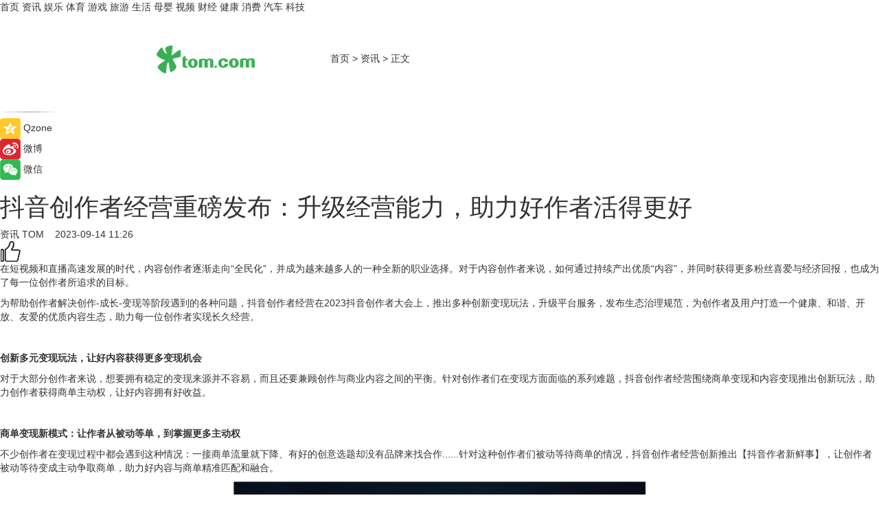

--- FILE ---
content_type: text/html
request_url: https://news.tom.com/202309/4906707235.html
body_size: 11933
content:
<!DOCTYPE html>
<html xmlns="http://www.w3.org/1999/xhtml"  lang="zh-CN" >

<!-- openCMs sreach -->
<head>
    <meta http-equiv="Content-Type" content="text/html; charset=UTF-8">
	<meta name="viewport" content="width=device-width, initial-scale=1.0">
    <meta http-equiv="X-UA-Compatible" content="IE=edge,chrome=1" >
	<meta name="referrer" content="unsafe-url" />
	<meta name="robots" content="index, follow">
   
    <title>抖音创作者经营重磅发布：升级经营能力，助力好作者活得更好_TOM资讯</title><meta name="Description" content="在短视频和直播高速发展的时代,内容创作者逐渐走向“全民化”,并成为越来越多人的一种全新的职业选择。对于内容创作者来说,如何通过持续产出优质“内容”,并同时获得更多粉丝喜爱与经济回报,也成为了每一位创作者所追求的目标。">
        <meta name="keywords" content="抖音创作者经营,抖音创作者中心赚钱,2023抖音创作者大会">
        <meta name="Imageurl" content="">
        <meta property="og:type" content="article"/>
        <meta property="og:title" content="抖音创作者经营重磅发布：升级经营能力，助力好作者活得更好"/>
        <meta property="og:description" content="在短视频和直播高速发展的时代,内容创作者逐渐走向“全民化”,并成为越来越多人的一种全新的职业选择。对于内容创作者来说,如何通过持续产出优质“内容”,并同时获得更多粉丝喜爱与经济回报,也成为了每一位创作者所追求的目标。"/>
        <meta property="og:image" content=""/>
        <meta property="og:url" content="https://news.tom.com/202309/4906707235.html"/>
        <meta property="og:release_date" content="2023-09-14 11:26"/>
    <link rel="canonical" href="https://news.tom.com/202309/4906707235.html"/>
	<meta name="applicable-device" content="pc,mobile">
	
    <!--加载图标-->
	   	 <link href="https://www.tom.com/system/modules/my.opencms.news/resources/tom/bootstrap/css/bootstrap.min.css" rel="stylesheet" type="text/css">
   	  <link href="//www.tom.com/system/modules/my.opencms.news/resources/pc/css/newcontent_auto3.css?v=5" rel="stylesheet" type="text/css">
   
	
</head>
<body>
<input  type="hidden"  value ="0" id="sltop"/>
<input  type="hidden"  value ="1175" id="jsonid"/>
<input  type="hidden"  value="/news/" id="category">
<div class="index_nav">
   <div class="index_nav_child">
<div class="index_nav_left">
<a href="//www.tom.com" title="TOM首页" id="shouye">首页</a>
<a href="//news.tom.com" title="TOM资讯" id="news">资讯</a>
<!--
<a href="//lookin.tom.com/" title="LOOKin" id="LOOKin">LOOKin</a>
-->
<a href="//ent.tom.com" title="TOM娱乐" id="ent" >娱乐</a>
<a href="//sports.tom.com" title="TOM体育" id="sports">体育</a>
<!--<a href="//star.tom.com" title="TOM明星" id="gossip">明星</a>-->
<!--<a href="//fashion.tom.com" title="TOM时尚" id="fashion">时尚</a>-->
<a href="//game.tom.cn" title="TOM游戏" target="_blank" id="game">游戏</a>
<a href="//travel.tom.com" id="travel" title="TOM旅游">旅游</a>
<a href="//life.tom.com" title="TOM生活" id="life">生活</a>
<a href="//baby.tom.com" title="TOM母婴" id="baby">母婴</a>
<!--<a href="//marketing.tom.com" title="TOM营销" id="marketing">营销</a>-->
<!--<a href="//vip.tom.com" title="TOM邮箱" id="mail" target="_blank">邮箱</a>-->
<!--<a href="//biz.tom.com" id="biz" title="TOM商业">商业</a>-->
<a href="//v.tom.com" id="tv" target="_blank" title="TOM视频">视频</a>
<a href="//finance.tom.com" id="finance" title="TOM财经">财经</a>
<a href="//health.tom.com" id="health" title="TOM健康">健康</a>
<!--
<a href="//joke.tom.com" id="joke" title="TOM段子">段子</a>
-->
<a href="//xiaofei.tom.com" title="TOM消费" id="xiaofei">消费</a>
<a href="//car.tom.com" title="TOM汽车" id="car">汽车</a>
<!--<a href="//www.ule.com" title="TOM购物" target="_blank">购物</a>-->
<a href="//tech.tom.com" title="TOM科技" id="tech">科技</a>
</div>
</div>
</div>
<div class="content_nav" id="content_nav">
    <div class="content_nav_box">
        <!--二维码-->
        <div id="qrcode" style="width:200px;height:200px;position:fixed;left:50%;top:50%; display:none;margin-left:-100px;margin-top:-100px;">aaa</div>
        <a class="back_arrow" id="back_arrow" href="javascript:history.back(-1)"><img src="https://www.tom.com/system/modules/my.opencms.news/resources/pc/pic/back_arow.png" alt></a>
        <a class="back_hot" id="back_hot" href="javascript:history.back(-1)"><img src="https://www.tom.com/system/modules/my.opencms.news/resources/pc/pic/tom_back.png" alt></a>
        <span class="tom_pc_logo"  href="https://www.tom.com"><img src="https://www.tom.com/system/modules/my.opencms.news/resources/pc/pic/tom_pc_logo.png" alt="logo"></span>
        <span class="tom_com_logo"><a href="https://www.tom.com/index2.html"> <img src="https://www.tom.com/system/modules/my.opencms.news/resources/tom/tomLogo1.png" alt="logo" ></a></span>
        <img class="tom_share" data-toggle="modal" data-target=".bs-example-modal-lg" src="//www.tom.com/system/modules/my.opencms.news/resources/pc/pic/tom_share.png" style="display: none;" alt>
		<a class="nav_left01" href="https://www.tom.com" title="网站首页" target="_blank">首页</a>
		<span class="nav_left01">&gt</span>
        <a class="nav_left01" href="https://news.tom.com" title="TOM资讯" target="_blank">资讯</a>
        <span class="nav_left01">&gt</span>
        <span class="nav_left01">正文</span>
        <span class="share_btn" name="sharebtn"  id="sharebtn" onclick="shareopen()"><img src="//www.tom.com/system/modules/my.opencms.news/resources/pc/pic/share_btn.png" alt></span>
        <div class="right_search_box" style="display:none;">
            <input value="">
            <span class="search_box_btn"><img src="//www.tom.com/system/modules/my.opencms.news/resources/pc/pic/search_btn_icon.png" alt></span>
        </div>
    </div>
</div>
<div class="wxAlert" style="display:none;z-index:9999;padding: 15px;border-radius: 3px; width:240px;height:67px;background:rgba(19,23,31,0.8);position:fixed;top:50%;left:50%;margin-top:-33.5px;margin-left:-120px;font-size:13px;color:#fff;">
    <img style="width:10px;height:9.5px;position:absolute;top:5px;right:5px;" src="https://www.tom.com/system/modules/my.opencms.news/resources/pc/pic/wx_close.png" alt>
    点击下方菜单栏  “ <img src="https://www.tom.com/system/modules/my.opencms.news/resources/shareios3.png" class="sharicoimg"  style="width: 27px; height: 27px;vertical-align: middle;" alt> ” 选择 “分享”， 把好文章分享出去!
</div>


<!-- 微信提示 -->
<div class="modal fade " id="wxmyModal" tabindex="-1" role="dialog" aria-labelledby="wxmyModalLabel" aria-hidden="true" >
    <div class="modal-dialog" >
        <img src="https://www.tom.com/system/modules/my.opencms.news/resources/shareios2.png" style="right: 0; float: right; width: 94px;margin-top:30px; margin-right:18px" alt>

        <div class="modal-content amodal-content" style="top: 250px; border:0px; width: 240px;height: 86px;left: 50%; margin-top: -33.5px;margin-left: -120px;font-size: 15px;color: rgb(255, 255, 255);background:rgba(19,23,31,0.8);padding: 4px;box-sizing: content-box;" >
            <button type="button" class="close closea" data-dismiss="modal" aria-hidden="true"  style="color: #fff;font-weight: normal; opacity: 1;">
                &times;
            </button>

            <div class="modal-body" style="padding-top:25px; text-align: center;">
                请点击右上角选择分享，把好文章分享出去
            </div>

        </div>
    </div>
</div>
<!--分享模态框-->
<div class="modal tomShare_modal fade bs-example-modal-lg tomShare_modalbs" tabindex="-1" role="dialog" aria-labelledby="myLargeModalLabel">
    <div style="margin:0;" class="modal-dialog modal-lg" role="document">
        <div class="modal-content">
            <div style="font-size:12px;" class="row text-center tomShare_modalbshe">
                <div data-dismiss="modal" class="col-xs-3"  id="pyq">
                    <img src="https://www.tom.com/system/modules/my.opencms.news/resources/pc/pic/tom_pyq.png" alt>
                    <div style="margin-top: 6px;" class="row">
                        <div class="col-xs-12">朋友圈</div>
                    </div>
                </div>
                <div data-dismiss="modal" class="col-xs-3"  id="wx">
                    <img  src="https://www.tom.com/system/modules/my.opencms.news/resources/pc/pic/tom_wechat.png" alt>
                    <div style="margin-top: 6px;" class="row">
                        <div class="col-xs-12">微信好友</div>
                    </div>
                </div>
                <div data-dismiss="modal" class="col-xs-3" id="qzone" onclick="shareToQzone()">
                    <img  src="//www.tom.com/system/modules/my.opencms.news/resources/pc/pic/tom_space.png" alt >
                    <div style="margin-top: 6px;" class="row">
                        <div class="col-xs-12">QQ空间</div>
                    </div>
                </div>
                <div data-dismiss="modal" class="col-xs-3" id="qq" onclick="shareToQQ()">
                    <img  src="https://www.tom.com/system/modules/my.opencms.news/resources/pc/pic/tom_qq1.png" alt>
                    <div style="margin-top: 6px;" class="row">
                        <div class="col-xs-12">QQ</div>
                    </div>
                </div>
            </div>
            <div style="" class="row">
                <div data-dismiss="modal" style="" class="col-xs-12 text-center tomShare_modalfb">
                    取消
                </div>
            </div>
        </div>
    </div>
</div>
<!--文章内容部分-->
<div class="content_body_box">
    <div class="content_body_left" id="content_body_left">
        <div class="scan_box">
            <div class="scan_box_text"></div>
            <div class="scan_box_img" id="scan_box_img"></div>
        </div>
        <div class="left_line"><img src="https://www.tom.com/system/modules/my.opencms.news/resources/pc/pic/left_line.png" alt></div>
        <div class="kongjian_share">
            <span class="kongjian_share_img"><img src="https://www.tom.com/system/modules/my.opencms.news/resources/pc/pic/kongjian_share.png" alt></span>
            <span class="kongjian_share_text">Qzone</span>
        </div>
        <div class="weibo_share">
            <span class="weibo_share_img"><img src="https://www.tom.com/system/modules/my.opencms.news/resources/pc/pic/weibo_share.png" alt></span>
            <span class="weibo_share_text">微博</span>
        </div>
        <div class="weixin_share">
            <span class="weixin_share_img"><img src="https://www.tom.com/system/modules/my.opencms.news/resources/pc/pic/weixin_share.png" alt></span>
            <span class="weixin_share_text">微信</span>
            <span class="weixin_share_scan" id="weixin_share_scan">
				</span>
        </div>
    </div>
    <div class="content_body_center" id="content_body_center">
        <div class="content_news_box">
            <h1 class="news_box_title news_box_title1">抖音创作者经营重磅发布：升级经营能力，助力好作者活得更好</h1>

                <!-- 写下想法弹出框 -->
                <div id="alert_share" style="display:none;border-color:rgba(66,66,66,0.1);background-color:#fff;box-shadow: 4px 7px 9px -8px rgb(66,66,66);color:#000000;" class="alert alert-success alert-dismissable fade in">
                    <button style="top: -13px;right: -26px;outline: 0;" type="button" class="close" aria-hidden="true">
                        &times;
                    </button>
                    <img style="width:14px;height:14px;" src="https://www.tom.com/system/modules/my.opencms.news/resources/pc/pic/tom_check.png" alt >
                    <strong>为推荐给更多人</strong>
                    <strong data-toggle="modal"  class="setdata" data-target=".bs-example-modal-lg" style="color:#31ba52;" >分享写下你的想法></strong>
                </div>
				
				  
				<div class="news_box_inforlinre">
				<div class="news_box_inforlinreab"></div>
                <div class="news_box_infor">
				<span class="formtag">资讯</span>
				 <span class="infor_from infor_froma">

								<a class="infor_from_a" href="/sourcelink.html?linkfrom=http://www.tom.com"  target="_blank"            rel="nofollow">
											TOM  &nbsp;&nbsp;</a>
									</span>
						<span class="infor_time">
							2023-09-14 11:26</span>
                   
                    <!--点赞新样式-->
                     	<div class="tom_fabulous tom_fabulousa">
                        <div class="tom_fabulousdiv" id="m_like">
                            <img class="tom_fabulousimg" src="https://www.tom.com/system/modules/my.opencms.news/resources/tom/phone_noclick.png" alt ><span class="tom_fabulousspan" id="num"></span>
                        </div>

                    </div>
                </div>
                <div class="news_box_text">
                    <html>
 <head></head>
 <body>
  <p>在短视频和直播高速发展的时代，内容创作者逐渐走向“全民化”，并成为越来越多人的一种全新的职业选择。对于内容创作者来说，如何通过持续产出优质“内容”，并同时获得更多粉丝喜爱与经济回报，也成为了每一位创作者所追求的目标。</p> 
  <p>为帮助创作者解决创作-成长-变现等阶段遇到的各种问题，抖音创作者经营在2023抖音创作者大会上，推出多种创新变现玩法，升级平台服务，发布生态治理规范，为创作者及用户打造一个健康、和谐、开放、友爱的优质内容生态，助力每一位创作者实现长久经营。</p> 
  <p>&nbsp;</p> 
  <p><strong>创新多元变现玩法，让好内容获得更多变现机会</strong></p> 
  <p>对于大部分创作者来说，想要拥有稳定的变现来源并不容易，而且还要兼顾创作与商业内容之间的平衡。针对创作者们在变现方面面临的系列难题，抖音创作者经营围绕商单变现和内容变现推出创新玩法，助力创作者获得商单主动权，让好内容拥有好收益。</p> 
  <p>&nbsp;</p> 
  <p><strong>商单变现新模式：让作者从被动等单，到掌握更多主动权</strong></p> 
  <p>不少创作者在变现过程中都会遇到这种情况：一接商单流量就下降、有好的创意选题却没有品牌来找合作......针对这种创作者们被动等待商单的情况，抖音创作者经营创新推出【抖音作者新鲜事】，让创作者被动等待变成主动争取商单，助力好内容与商单精准匹配和融合。</p> 
  <center>
   <img src="https://imgs.tom.com/whyz/202309//4906707235/CONTENT2f6b64ed7b352838.jpeg" alt="抖音创作者经营重磅发布：升级经营能力，助力好作者活得更好">
  </center> 
  <p><strong>【抖音作者新鲜事】旨在帮助生产好内容的创作者早一步被广告主看见。</strong>抖音创作者中心搭建了一个全新商单获取路径，增加前置表达内容规划入口，支持创作者主动透传自己的内容选题、发布节奏以及账号档期等，以吸引品牌方更前置与创作者完成商机沟通。此外，这个模式也支持作者主动提出自已的商单偏好，包括喜欢的品牌类型、更倾向的合作形式，甚至关于某个品牌的创意策划案，在提升双方对接效率的同时，更好地实现账号内容与商业信息的深度结合。</p> 
  <p>剧情向作者张踩铃凭借幽默风趣的内容，俘获了很多粉丝。今年7月，她的外国婆婆要来中国探亲，结合这个“新鲜事”，她策划了一个体现文化差异和碰撞的内容系列，并且在创作者中心提前录入了内容选题和合作日程，希望寻找对趣味家庭场景有需求的客户。发布一周内，成功和品牌客户诺梵敲定合作。相比于之前被动等待客户挑选下单，新的模式不仅帮助作者成功拓展了大众食品类目的新机会，同时交付出一条和账号风格贴合度很高的优质内容。</p> 
  <p>有好内容，但是不知道去哪里寻找适配的变现任务?抖音创作者中心上线的<strong>【作者变现任务中心】</strong>，将巨量星图、抖音电商、抖音生活服务等业务客户们所有的变现任务整合起来统一展示，并且针对创作者的个人喜好、账号特征进行分类和推荐。同时，平台还将提供商单任务教学，榜单案例分享，审核规范答疑等服务，提升创作者的接单能力。以后所有的变现任务都可以在抖音创作者中心快速找到，有助于提升创作者变现效率。</p> 
  <center>
   <img src="https://imgs.tom.com/whyz/202309//4906707235/CONTENTb415400e995c9c40.jpeg" alt="抖音创作者经营重磅发布：升级经营能力，助力好作者活得更好">
  </center> 
  <p>此外，为帮助创作者解决因报价灵活性欠缺而错过品牌合作邀约的问题，抖音创作者经营在固定报价建议的基础上，增加了【灵活报价模式】，支持灵活改价，多场景议价，让创作者有更多自由调整的空间进行主动定价，以吸引更多品牌方的合作。</p> 
  <p>&nbsp;</p> 
  <p><strong>内容变现：挖掘更多变现场景，让好内容获得好收益</strong></p> 
  <p>为了帮助更多创作者能基于优质账号内容获得更多的用户关注及回报，抖音创作者经营推出【创作者广告分成计划】。创作者只需要申请开通，平台就会将适合创作者内容调性和账号风格的广告，在用户进入创作者个人页连续浏览视频时进行曝光展示，创作者可根据广告曝光展示的表现，获取广告分成收入。</p> 
  <center>
   <img src="https://imgs.tom.com/whyz/202309//4906707235/CONTENTcaa67c2cd04363be.jpeg" alt="抖音创作者经营重磅发布：升级经营能力，助力好作者活得更好">
  </center> 
  <p>此外，洞察到在游戏、音乐、美妆、舞蹈等垂类领域，大量平台用户存在非常强的"点菜"需求，抖音创作者经营推出【付费心愿】功能，支持创作者把粉丝额外想看的内容设置为心愿挑战任务，粉丝可以通过互动助力，到达预先设定目标后，创作者就会履行挑战任务，满足粉丝心愿。通过这种互动方式，创作者不仅能够进行变现，同时还能提升粉丝黏性。</p> 
  <center>
   <img src="https://imgs.tom.com/whyz/202309//4906707235/CONTENTe7867b71e4757c66.jpg" alt="抖音创作者经营重磅发布：升级经营能力，助力好作者活得更好">
  </center> 
  <p><strong>升级抖音创作者中心，提供创作-成长-变现一站式服务</strong></p> 
  <p>持续产出优质内容是创作者长久发展的立足之本。为帮助创作者在抖音进行精细化经营，抖音创作者经营升级抖音创作者中心，聚焦创作、变现、经营等核心板块，提供一站式解决方案，助力创作者长期发展。</p> 
  <p>在内容创作方面，新版创作者中心可为创作者提供大量灵感线索，包括热点、活动、高热话题挑战等，并结合作者所处发展阶段及创作类型对作者进行个性化推荐，激发创作者持续获得灵感。</p> 
  <center>
   <img src="https://imgs.tom.com/whyz/202309//4906707235/CONTENTfad407c61d514f25.jpg" alt="抖音创作者经营重磅发布：升级经营能力，助力好作者活得更好">
  </center> 
  <p>同时，抖音创作者中心优化PC端发布工具，如视频上传速度提升50%、支持VR及图文等丰富体裁、支持智能选帧选择封面、发布前可预览在抖音不同频道的封面样式等，以通过更智能、便捷的创作工具，大幅提升作者的创作效率和操作体验。</p> 
  <center>
   <img src="https://imgs.tom.com/whyz/202309//4906707235/CONTENTc13a5984be18f22a.jpg" alt="抖音创作者经营重磅发布：升级经营能力，助力好作者活得更好">
  </center> 
  <p>在账号经营方面，由于不同类型的创作者在抖音成长的路径会略有不同，为帮助创作者进行更好的内容及账号定位优化，抖音创作者经营推出[创作类型*生命周期*创作能力]模型，帮助创作者找到适合的赛道定位及发展方向。</p> 
  <center>
   <img src="https://imgs.tom.com/whyz/202309//4906707235/CONTENT58c8fcc2c334d609.jpg" alt="抖音创作者经营重磅发布：升级经营能力，助力好作者活得更好">
  </center> 
  <p>在数据层面，抖音创作者经营升级数据中心，深化数据维度，让创作者更全面的了解自身账号。创作者可查看流量效果、受众影响、全部变现数据及营销投放情况，还可以从转化、合作指数、性价比等角度分析商单数据，进而总结经验，优化内容。</p> 
  <center>
   <img src="https://imgs.tom.com/whyz/202309//4906707235/CONTENT558fb48879d05d6a.jpg" alt="抖音创作者经营重磅发布：升级经营能力，助力好作者活得更好">
  </center> 
  <p>在商业变现方面，针对垂类频道为创作者提供精细化服务。比如，游戏和影视等有明显行业特点的类别，抖音将推出独立的经营频道，帮助创作者进行变现。同时，抖音创作者经营将各类变现方式都统一聚合到创作者中心，根据创作者类型及生命周期为不同类型创作者推荐适配的变现方式及丰富的商单变现机会。</p> 
  <p>&nbsp;</p> 
  <p><strong>维护创作生态，为长期经营保驾护航</strong></p> 
  <p>在抖音，有很多货品极具特色的电商直播间，也有高热度的综艺内容，还有各种各样的吃喝玩乐生活服务视频。这些优质内容既为商家和达人带来了收入，也为用户提供了有用的信息和好的内容体验。</p> 
  <p>为了让更多优质内容创作者能够获得长效发展，构建优质的平台内容生态，抖音推出《抖音创作者品质经营公约》，面向抖音各领域创作者、机构发起联合倡议。平台通过治理虚假营销、夸大宣传等不良经营行为，鼓励创作者良心带货、诚信经营，为用户提供真实、有用、优质的内容。</p> 
  <center>
   <img src="https://imgs.tom.com/whyz/202309//4906707235/CONTENT2bf74d156fd081a1.jpg" alt="抖音创作者经营重磅发布：升级经营能力，助力好作者活得更好">
  </center> 
  <p>抖音期待各方与平台一起，进行好创作、好经营的同时，持续服务好粉丝和用户，共同营造更良好的平台生态，共筑真实有序、客观诚信的创作与经营环境。</p> 
  <p>&nbsp;</p> 
  <p><strong>结语</strong></p> 
  <p>全民创作时代下，优质的内容创作拥有了更大的价值与能量。未来，抖音创作者经营将不断提升服务，探索更丰富的创作与变现内容玩法，多维助力创作者长效经营，为创作者保驾护航。</p> 
  <p>创作，不辜负每个有心人，抖音也不会辜负每个才华横溢的创作者！只要真诚、用心经营，就一定能长期持续有收获！期待更多有梦想、有才华的创作者入驻抖音，共同探索内容经营的长期事业。</p> 
  <p>上抖音搜索#n种通过创作赚钱的方式 ，进入话题页点击“创作经营藏经阁”banner，解锁更多变现玩法。</p> 
  <p>&nbsp;</p>
 </body>
</html><!--增加原创提示-->
					<span id="adright" style="color: #ffffff;display:none">252</span>
                </div>
				</div>
				<div class="news_box_banner_pc1" style="margin-top: 10px;margin-bottom: 20px;">
					<a class="a_img_border" href="//game.tom.com?pop=1"  rel="nofollow"  ><img src="https://www.tom.com/system/modules/my.opencms.news/resources/pc/pic/banner/tem_pc1.jpg" alt/>
					<div class="guanggao">
						广告
					</div>
					</a>
				</div>
				
                <div class="news_box_operation">
				  <div class="news_box_report news_box_reporta"><a href="https://www.tom.com/partner/jubao.html" target="_blank" rel="nofollow">举报</a></div>
					 	<span class="infor_author">责任编辑：
							WY-BD</span>
                  
                    <div style="margin-top: 50px;text-align: center;">
                        <div style="display: inline-block;" id="pc_like">
                            <img src="https://www.tom.com/system/modules/my.opencms.news/resources/pc/pic/pc_noclick.png"   alt >
                            <p style="margin-top: 10px;" id="num"></p>
                        </div>
                    </div>
                </div>
				  <div class="news_box_operation_mhead" >
				  
				  </div>
                <div class="news_box_operation_m" style="text-align:right;font-size:13px;color:#666666;margin-bottom:20px;">
                    责任编辑：
                    WY-BD<!--<div style="margin-top: 40px;text-align: center;">
                        <div style="display: inline-block; border: 1px solid #c5c5c5; border-radius: 51px; padding: 5px; min-width: 134px; font-size: 16px; cursor: pointer; color: #4f5054;" id="m_like">
                            <img style="vertical-align: middle;width: 20px;" src="//www.tom.com/system/modules/my.opencms.news/resources/tom/phone_noclick.png"><span style="margin-top: 10px;vertical-align: middle;padding-left: 5px;" id="num">赞</span>
                        </div>

                    </div>-->

                </div>
            <!-- app分享-->
            <div class="news_box_share" id="news_box_share">
                <div id="sharetxt" class="share_title" >
                    <span>————</span>&nbsp;&nbsp;&nbsp;&nbsp;分享到&nbsp;&nbsp;&nbsp;&nbsp;<span>————</span>
                </div>
                <div id="sharebtn4" class="contect_share">
                    <div class="share_platform">
                        <div class="share_weixin"><a id="wx" onclick="shareToWx()">
                            <div><img src="https://www.tom.com/system/modules/my.opencms.news/resources/pc/pic/weixin3.png"></div>
                            <div class="share_text">微信好友</div>
                        </a>
                        </div>
                        <div class="share_quan"><a id="pyq" onclick="shareToWxpyq()">
                            <div><img src="https://www.tom.com/system/modules/my.opencms.news/resources/pc/pic/quan3.png"></div>
                            <div class="share_text">朋友圈</div>
                        </a>
                        </div>
                        <div class="share_qq"><a id="qq" onclick="shareToQQ()">
                            <div><img src="https://www.tom.com/system/modules/my.opencms.news/resources/pc/pic/QQ3.png"></div>
                            <div class="share_text">QQ好友</div>
                        </a>
                        </div>
                        <div class="share_kongjian"><a id="qzone" onclick="shareToQzone()">
                            <div><img src="https://www.tom.com/system/modules/my.opencms.news/resources/pc/pic/kongjian3.png"></div>
                            <div class="share_text">QQ空间</div>
                        </a>
                        </div>
                        <script id="app" type="text/javascript"></script>
                    </div>
                </div>
            </div>
            <div class="news_box_banner_pc"></div>
        </div>
		
		  <div class="news_box_banner_phone">
       
    </div>
		
			
		<div class="shoujiline"></div>
		<div class="shouji">
			<div class="pic_news_title">
				<span class="mrelation_titlespanicom">&nbsp;</span>
				<span class="mrelation_titlespan">相关推荐</span>
			</div>
			<div class='three_image_news'>        <a href='//news.tom.com/202503/4610274697.html'>            <div class='news_title'> 抖音专属会员焕新大会，从“点赞之交”到“专属守护”</div>            <div class='news_pic3'>                <img class='pic1' src='https://imgs.tom.com/whyz/202503/4610274697/THUMBNAIL17dea5f8dbaf1564.jpeg' alt=' 抖音专属会员焕新大会，从“点赞之交”到“专属守护”'>                <img class='pic2' src='https://imgs.tom.com/whyz/202503/4610274697/THUMBNAILf97ea084f2c8e94a.jpeg' alt=' 抖音专属会员焕新大会，从“点赞之交”到“专属守护”'>                <img class='pic2' src='https://imgs.tom.com/whyz/202503/4610274697/THUMBNAIL50c2588f2b6d28a0.jpeg' alt=' 抖音专属会员焕新大会，从“点赞之交”到“专属守护”'>            </div>        </a>        <div class='news_infor'>            <div class='source'>                <span>TOM</span>            </div>            <span class='push_time'>03-10 17:22</span>        </div>    </div><div class='three_image_news'>        <a href='//life.tom.com/202503/4694747558.html'>            <div class='news_title'>今年38节营销，抖音商城的主张真的很“敢”</div>            <div class='news_pic3'>                <img class='pic1' src='https://imgs.tom.com/whyz/202503/4694747558/THUMBNAIL2e09f2f2c046d460.jpg' alt='今年38节营销，抖音商城的主张真的很“敢”'>                <img class='pic2' src='https://imgs.tom.com/whyz/202503/4694747558/THUMBNAIL72a3d1a1f60a0db8.jpeg' alt='今年38节营销，抖音商城的主张真的很“敢”'>                <img class='pic2' src='https://imgs.tom.com/whyz/202503/4694747558/THUMBNAIL8f0e58a1cb77b05a.jpeg' alt='今年38节营销，抖音商城的主张真的很“敢”'>            </div>        </a>        <div class='news_infor'>            <div class='source'>                <span>TOM</span>            </div>            <span class='push_time'>03-11 16:10</span>        </div>    </div><div class='three_image_news'>        <a href='//news.tom.com/202503/4522352828.html'>            <div class='news_title'>抖音生活服务搭台，老板成为首席代言人，大秀本地生活生意新玩法</div>            <div class='news_pic3'>                <img class='pic1' src='https://imgs.tom.com/whyz/202503/4522352828/THUMBNAIL801107f89e491d0d.jpg' alt='抖音生活服务搭台，老板成为首席代言人，大秀本地生活生意新玩法'>                <img class='pic2' src='https://imgs.tom.com/whyz/202503/4522352828/THUMBNAILf835c90c43601ff4.jpg' alt='抖音生活服务搭台，老板成为首席代言人，大秀本地生活生意新玩法'>                <img class='pic2' src='https://imgs.tom.com/whyz/202503/4522352828/THUMBNAILb65c59b0e6910023.jpg' alt='抖音生活服务搭台，老板成为首席代言人，大秀本地生活生意新玩法'>            </div>        </a>        <div class='news_infor'>            <div class='source'>                <span>TOM</span>            </div>            <span class='push_time'>03-20 19:46</span>        </div>    </div><div class='three_image_news'>        <a href='//news.tom.com/202503/4778824097.html'>            <div class='news_title'> 抖音带你玩转无锡春天，开启春日出游第一站</div>            <div class='news_pic3'>                <img class='pic1' src='https://imgs.tom.com/whyz/202503/4778824097/THUMBNAIL1f1dd654f2f07f54.jpg' alt=' 抖音带你玩转无锡春天，开启春日出游第一站'>                <img class='pic2' src='https://imgs.tom.com/whyz/202503/4778824097/THUMBNAIL11e901461507503e.jpeg' alt=' 抖音带你玩转无锡春天，开启春日出游第一站'>                <img class='pic2' src='https://imgs.tom.com/whyz/202503/4778824097/THUMBNAIL2a819396c30c7dd4.jpg' alt=' 抖音带你玩转无锡春天，开启春日出游第一站'>            </div>        </a>        <div class='news_infor'>            <div class='source'>                <span>TOM</span>            </div>            <span class='push_time'>03-12 16:31</span>        </div>    </div><div class='three_image_news'>        <a href='//travel.tom.com/202503/4600667977.html'>            <div class='news_title'>拆解文旅流量密码，抖音春游经济火热出圈</div>            <div class='news_pic3'>                <img class='pic1' src='https://imgs.tom.com/whyz/202503/4600667977/THUMBNAIL04a8660fea74cef3.jpg' alt='拆解文旅流量密码，抖音春游经济火热出圈'>                <img class='pic2' src='https://imgs.tom.com/whyz/202503/4600667977/THUMBNAILe36bda85b15ef485.jpg' alt='拆解文旅流量密码，抖音春游经济火热出圈'>                <img class='pic2' src='https://imgs.tom.com/whyz/202503/4600667977/THUMBNAILd2db4badf359e0f4.jpg' alt='拆解文旅流量密码，抖音春游经济火热出圈'>            </div>        </a>        <div class='news_infor'>            <div class='source'>                <span>TOM</span>            </div>            <span class='push_time'>03-21 17:43</span>        </div>    </div></div>
		
		<div class="recommend_text">
		      <div class="relation_title" id="list-container">
		          <span style=""  class="relation_titlespanico">&nbsp;</span>
		          <span style="" class="relation_titlespan">热点精选</span>
		      </div>
		   <div class='item-container item-none item-noneb'><div class='divh4'><a target='_blank' href='//baby.tom.com/202503/4663351657.html'>从身至心 以美为媒：简橙第二届东方美学盛典共创&quot;瑜伽美学&quot;健康生活新方式</a></div><ul><li class='item-center'><a class='a_img_border' target='_blank' href='//baby.tom.com/202503/4663351657.html'><img class='item-img' src='https://imgs.tom.com/whyz/202503/4663351657/THUMBNAIL18d9622cce0fb657.jpg' alt='从身至心 以美为媒：简橙第二届东方美学盛典共创&quot;瑜伽美学&quot;健康生活新方式'></a></li><li class='item-center'><a class='a_img_border' target='_blank' href='//baby.tom.com/202503/4663351657.html'><img class='item-img' src='https://imgs.tom.com/whyz/202503/4663351657/THUMBNAILc0be5640d90f5f93.jpg' alt='从身至心 以美为媒：简橙第二届东方美学盛典共创&quot;瑜伽美学&quot;健康生活新方式'></a></li><li class='item-center'><a class='a_img_border' target='_blank' href='//baby.tom.com/202503/4663351657.html'><img class='item-img' src='https://imgs.tom.com/whyz/202503/4663351657/THUMBNAIL4dc8d733a0ed5985.jpg' alt='从身至心 以美为媒：简橙第二届东方美学盛典共创&quot;瑜伽美学&quot;健康生活新方式'></a></li></ul><div class='item-bottom'><p class='soddd'><a href=http://www.tom.com target='_blank' rel='nofollow' class='source_text'>TOM</a><span class='publish-time publish-timepc'>2025-03-22 17:37</span><span class='publish-time publish-timemb'>03-22 17:37</span></p></div></div><div class='item-container item-none item-noneb'><div class='divh4'><a target='_blank' href='//tech.tom.com/202503/4681394873.html'>金晨 x 开心麻花联合出演：三星电视“纯AI战士”小剧场全网热映中</a></div><ul><li class='item-center'><a class='a_img_border' target='_blank' href='//tech.tom.com/202503/4681394873.html'><img class='item-img' src='https://imgs.tom.com/whyz/202503/4681394873/THUMBNAIL8cb1258266ed9d7d.jpg' alt='金晨 x 开心麻花联合出演：三星电视“纯AI战士”小剧场全网热映中'></a></li><li class='item-center'><a class='a_img_border' target='_blank' href='//tech.tom.com/202503/4681394873.html'><img class='item-img' src='https://imgs.tom.com/whyz/202503/4681394873/THUMBNAIL5ab5bfc632dd937c.jpg' alt='金晨 x 开心麻花联合出演：三星电视“纯AI战士”小剧场全网热映中'></a></li><li class='item-center'><a class='a_img_border' target='_blank' href='//tech.tom.com/202503/4681394873.html'><img class='item-img' src='https://imgs.tom.com/whyz/202503/4681394873/THUMBNAIL5231a12768daed44.jpg' alt='金晨 x 开心麻花联合出演：三星电视“纯AI战士”小剧场全网热映中'></a></li></ul><div class='item-bottom'><p class='soddd'><a href=http://www.tom.com target='_blank' rel='nofollow' class='source_text'>TOM</a><span class='publish-time publish-timepc'>2025-03-22 17:36</span><span class='publish-time publish-timemb'>03-22 17:36</span></p></div></div><div class='item-container item-none item-noneb'><div class='divh4'><a target='_blank' href='//tech.tom.com/202503/4686252129.html'>三星2025新品发布，SmartThings meets AI Home打造便捷、安全的家居体验</a></div><ul><li class='item-center'><a class='a_img_border' target='_blank' href='//tech.tom.com/202503/4686252129.html'><img class='item-img' src='https://imgs.tom.com/whyz/202503/4686252129/THUMBNAILfb9e2fa442c2ed20.jpg' alt='三星2025新品发布，SmartThings meets AI Home打造便捷、安全的家居体验'></a></li><li class='item-center'><a class='a_img_border' target='_blank' href='//tech.tom.com/202503/4686252129.html'><img class='item-img' src='https://imgs.tom.com/whyz/202503/4686252129/THUMBNAIL039ae1882c8c6059.jpg' alt='三星2025新品发布，SmartThings meets AI Home打造便捷、安全的家居体验'></a></li><li class='item-center'><a class='a_img_border' target='_blank' href='//tech.tom.com/202503/4686252129.html'><img class='item-img' src='https://imgs.tom.com/whyz/202503/4686252129/THUMBNAILe3d331d241328b01.jpg' alt='三星2025新品发布，SmartThings meets AI Home打造便捷、安全的家居体验'></a></li></ul><div class='item-bottom'><p class='soddd'><a href=http://www.tom.com target='_blank' rel='nofollow' class='source_text'>TOM</a><span class='publish-time publish-timepc'>2025-03-22 17:36</span><span class='publish-time publish-timemb'>03-22 17:36</span></p></div></div><div class='item-container item-none item-noneb'><div class='divh4'><a target='_blank' href='//tech.tom.com/202503/4681123813.html'>2025三星新品发布会：Vision AI全面融入电视阵容，打造家庭娱乐的智能中枢</a></div><ul><li class='item-center'><a class='a_img_border' target='_blank' href='//tech.tom.com/202503/4681123813.html'><img class='item-img' src='https://imgs.tom.com/whyz/202503/4681123813/THUMBNAILfa47dc450e69c224.jpg' alt='2025三星新品发布会：Vision AI全面融入电视阵容，打造家庭娱乐的智能中枢'></a></li><li class='item-center'><a class='a_img_border' target='_blank' href='//tech.tom.com/202503/4681123813.html'><img class='item-img' src='https://imgs.tom.com/whyz/202503/4681123813/THUMBNAIL66c2e8a2c88b039c.jpg' alt='2025三星新品发布会：Vision AI全面融入电视阵容，打造家庭娱乐的智能中枢'></a></li><li class='item-center'><a class='a_img_border' target='_blank' href='//tech.tom.com/202503/4681123813.html'><img class='item-img' src='https://imgs.tom.com/whyz/202503/4681123813/THUMBNAIL737658491d465a9e.jpg' alt='2025三星新品发布会：Vision AI全面融入电视阵容，打造家庭娱乐的智能中枢'></a></li></ul><div class='item-bottom'><p class='soddd'><a href=http://www.tom.com target='_blank' rel='nofollow' class='source_text'>TOM</a><span class='publish-time publish-timepc'>2025-03-22 17:30</span><span class='publish-time publish-timemb'>03-22 17:30</span></p></div></div><div class='item-container item-none item-noneb'><div class='divh4'><a target='_blank' href='//tech.tom.com/202503/4681230047.html'>三星生活家电亮相AWE 2025 以精致设计为家居生活添彩</a></div><ul><li class='item-center'><a class='a_img_border' target='_blank' href='//tech.tom.com/202503/4681230047.html'><img class='item-img' src='https://imgs.tom.com/whyz/202503/4681230047/THUMBNAIL2dd78fdb85934cb1.jpg' alt='三星生活家电亮相AWE 2025 以精致设计为家居生活添彩'></a></li><li class='item-center'><a class='a_img_border' target='_blank' href='//tech.tom.com/202503/4681230047.html'><img class='item-img' src='https://imgs.tom.com/whyz/202503/4681230047/THUMBNAILe52787d783382aa0.jpg' alt='三星生活家电亮相AWE 2025 以精致设计为家居生活添彩'></a></li><li class='item-center'><a class='a_img_border' target='_blank' href='//tech.tom.com/202503/4681230047.html'><img class='item-img' src='https://imgs.tom.com/whyz/202503/4681230047/THUMBNAILb062886dcec2685f.jpg' alt='三星生活家电亮相AWE 2025 以精致设计为家居生活添彩'></a></li></ul><div class='item-bottom'><p class='soddd'><a href=http://www.tom.com target='_blank' rel='nofollow' class='source_text'>TOM</a><span class='publish-time publish-timepc'>2025-03-22 17:30</span><span class='publish-time publish-timemb'>03-22 17:30</span></p></div></div><div class='item-container item-none item-noneb'><div class='divh4'><a target='_blank' href='//tech.tom.com/202503/4681318238.html'>AI神系列产品亮相2025三星家电新品发布会 领跑智慧洗护新赛道</a></div><ul><li class='item-center'><a class='a_img_border' target='_blank' href='//tech.tom.com/202503/4681318238.html'><img class='item-img' src='https://imgs.tom.com/whyz/202503/4681318238/THUMBNAIL108e5dd1964d99b6.jpg' alt='AI神系列产品亮相2025三星家电新品发布会 领跑智慧洗护新赛道'></a></li><li class='item-center'><a class='a_img_border' target='_blank' href='//tech.tom.com/202503/4681318238.html'><img class='item-img' src='https://imgs.tom.com/whyz/202503/4681318238/THUMBNAILd310b532f114ce60.jpg' alt='AI神系列产品亮相2025三星家电新品发布会 领跑智慧洗护新赛道'></a></li><li class='item-center'><a class='a_img_border' target='_blank' href='//tech.tom.com/202503/4681318238.html'><img class='item-img' src='https://imgs.tom.com/whyz/202503/4681318238/THUMBNAIL8c1c61bf5cf75475.jpg' alt='AI神系列产品亮相2025三星家电新品发布会 领跑智慧洗护新赛道'></a></li></ul><div class='item-bottom'><p class='soddd'><a href=http://www.tom.com target='_blank' rel='nofollow' class='source_text'>TOM</a><span class='publish-time publish-timepc'>2025-03-22 17:30</span><span class='publish-time publish-timemb'>03-22 17:30</span></p></div></div><div class='item-container item-none item-noneb'><div class='divh4'><a target='_blank' href='//tech.tom.com/202503/4663529002.html'>2025三星家电新品发布会举行，全面升级“有AI的科技∙艺术∙家” </a></div><ul><li class='item-center'><a class='a_img_border' target='_blank' href='//tech.tom.com/202503/4663529002.html'><img class='item-img' src='https://imgs.tom.com/whyz/202503/4663529002/THUMBNAIL19e7bbbd68a0f8d0.jpg' alt='2025三星家电新品发布会举行，全面升级“有AI的科技∙艺术∙家” '></a></li><li class='item-center'><a class='a_img_border' target='_blank' href='//tech.tom.com/202503/4663529002.html'><img class='item-img' src='https://imgs.tom.com/whyz/202503/4663529002/THUMBNAILb0535214398a0f0d.jpg' alt='2025三星家电新品发布会举行，全面升级“有AI的科技∙艺术∙家” '></a></li><li class='item-center'><a class='a_img_border' target='_blank' href='//tech.tom.com/202503/4663529002.html'><img class='item-img' src='https://imgs.tom.com/whyz/202503/4663529002/THUMBNAIL2be00a4661d80d60.jpg' alt='2025三星家电新品发布会举行，全面升级“有AI的科技∙艺术∙家” '></a></li></ul><div class='item-bottom'><p class='soddd'><a href=http://www.tom.com target='_blank' rel='nofollow' class='source_text'>TOM</a><span class='publish-time publish-timepc'>2025-03-22 17:26</span><span class='publish-time publish-timemb'>03-22 17:26</span></p></div></div><div class='item-container item-none item-noneb'><div class='divh4'><a target='_blank' href='//life.tom.com/202503/4678999178.html'>响应“首发上海”号召，飞利浦「健康科技新品季」两大重磅新品 全球首发 全新上市！</a></div><ul><li class='item-center'><a class='a_img_border' target='_blank' href='//life.tom.com/202503/4678999178.html'><img class='item-img' src='https://imgs.tom.com/whyz/202503/4678999178/THUMBNAIL61e615202c2b2a4d.jpg' alt='响应“首发上海”号召，飞利浦「健康科技新品季」两大重磅新品 全球首发 全新上市！'></a></li><li class='item-center'><a class='a_img_border' target='_blank' href='//life.tom.com/202503/4678999178.html'><img class='item-img' src='https://imgs.tom.com/whyz/202503/4678999178/THUMBNAILe8d028202e7b6668.jpg' alt='响应“首发上海”号召，飞利浦「健康科技新品季」两大重磅新品 全球首发 全新上市！'></a></li><li class='item-center'><a class='a_img_border' target='_blank' href='//life.tom.com/202503/4678999178.html'><img class='item-img' src='https://imgs.tom.com/whyz/202503/4678999178/THUMBNAIL1f91dbe02518e5ef.jpg' alt='响应“首发上海”号召，飞利浦「健康科技新品季」两大重磅新品 全球首发 全新上市！'></a></li></ul><div class='item-bottom'><p class='soddd'><a href=http://www.tom.com target='_blank' rel='nofollow' class='source_text'>TOM</a><span class='publish-time publish-timepc'>2025-03-22 17:16</span><span class='publish-time publish-timemb'>03-22 17:16</span></p></div></div></div> 
		   <div class="newdixian">
        人家也是有底线的啦~
    </div>
		
    </div>

  
  
   
  
  
    <div class="content_body_right" id="content_body_right">
		 <div class="body_right_banner" id="body_right_banner"><div class="guanggao" style="display:none">广告</div>
        </div>
	
        <div class="recommend_pic_news" id="recommend_pic_news">
            <div class="pic_news_title">相关推荐</div>

            <div class='pic_news01'><a href='//news.tom.com/202503/4610274697.html' target='_blank' title=' 抖音专属会员焕新大会，从“点赞之交”到“专属守护”'><img src='https://imgs.tom.com/whyz/202503/4610274697/THUMBNAIL17dea5f8dbaf1564.jpeg' width='270' height='152' alt><p class='pic_news01_title'> 抖音专属会员焕新大会，从“点赞之交”到“专属守护”</p></a></div><div class='friend_line'></div><div class='pic_news01'><a href='//life.tom.com/202503/4694747558.html' target='_blank' title='今年38节营销，抖音商城的主张真的很“敢”'><img src='https://imgs.tom.com/whyz/202503/4694747558/THUMBNAIL2e09f2f2c046d460.jpg' width='270' height='152' alt><p class='pic_news01_title'>今年38节营销，抖音商城的主张真的很“敢”</p></a></div><div class='friend_line'></div><div class='pic_news01'><a href='//news.tom.com/202503/4522352828.html' target='_blank' title='抖音生活服务搭台，老板成为首席代言人，大秀本地生活生意新玩法'><img src='https://imgs.tom.com/whyz/202503/4522352828/THUMBNAIL801107f89e491d0d.jpg' width='270' height='152' alt><p class='pic_news01_title'>抖音生活服务搭台，老板成为首席代言人，大秀本地生活生意新玩法</p></a></div><div class='friend_line'></div><div class='pic_news01'><a href='//news.tom.com/202503/4778824097.html' target='_blank' title=' 抖音带你玩转无锡春天，开启春日出游第一站'><img src='https://imgs.tom.com/whyz/202503/4778824097/THUMBNAIL1f1dd654f2f07f54.jpg' width='270' height='152' alt><p class='pic_news01_title'> 抖音带你玩转无锡春天，开启春日出游第一站</p></a></div><div class='friend_line'></div><div class='pic_news01'><a href='//travel.tom.com/202503/4600667977.html' target='_blank' title='拆解文旅流量密码，抖音春游经济火热出圈'><img src='https://imgs.tom.com/whyz/202503/4600667977/THUMBNAIL04a8660fea74cef3.jpg' width='270' height='152' alt><p class='pic_news01_title'>拆解文旅流量密码，抖音春游经济火热出圈</p></a></div><div class='friend_line'></div></div>
       
         <div id="makeline"></div>
        <input type='hidden' id="markvalue"/>
        <div class="body_right_banner" id="body_right_bottom_banner"><div class="guanggao">广告</div>
        </div>
    </div>
</div>
	<span  id="back_top"></span>
	 <span class="ina_fhdb" id="ina_fhdb"><img src="//www.tom.com/system/modules/my.opencms.news/resources/tom/fhdb1.png" alt></span>

<div class="content_bottom_box">
<div class="content_bottom">
<div class="content_bottom_line"></div>
<div class="content_bottom1">
<a href="http://www.tomgroup.com/chs/" target="_blank" rel="nofollow">TOM集团</a>
<a href="//www.tom.com/partner/adserver.html" target="_blank" rel="nofollow">广告服务</a>
<a href="//www.tom.com/partner/jointom.html" target="_blank" rel="nofollow">加入TOM</a>
</div>
<div class="content_bottom2">Copyright © 2018 TOM.COM Corporation, All Rights Reserved 新飞网版权所有</div>
</div>
</div>




    <script src="//www.tom.com/system/modules/my.opencms.news/resources/tom/pc/js/jquery-3.2.1.min.js"></script> 
  <script src="//www.tom.com/system/modules/my.opencms.news/resources/pc/minjs/jquery.cookie.min.js"></script> 
      <script src="//www.tom.com/system/modules/my.opencms.news/resources/pc/js/in_content_auto_nav.js"></script>
	    <script src="//www.tom.com/system/modules/my.opencms.news/resources/pc/js/in_content_auto.js?v=9"></script>
    <script type="text/javascript" src="https://www.tom.com/system/modules/my.opencms.news/resources/pc/js/qrcode.min.js"></script>
	  <script src="https://www.tom.com/system/modules/my.opencms.news/resources/pc/minjs/get_track.min.js"></script> 
    <script src="//www.tom.com/system/modules/my.opencms.news/resources/tom/test/js/bootstrap.min.js" charset="utf-8"></script> 
	
	 
</body>
</html>
